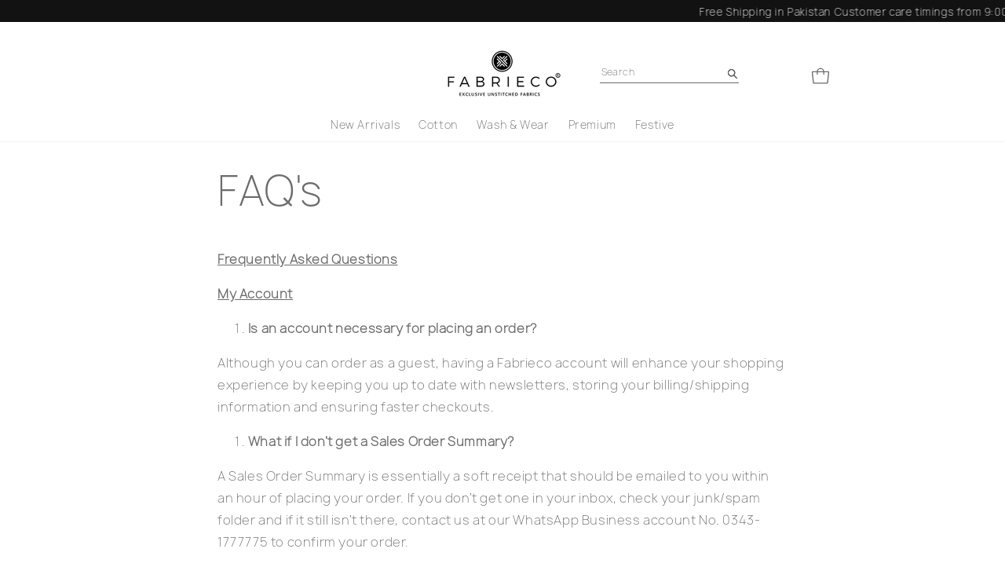

--- FILE ---
content_type: text/css
request_url: https://www.fabrieco.com/cdn/shop/t/4/assets/custom.css?v=129509168287755655811719649098
body_size: 3932
content:
.custom-ab-scrolling-text{width:100%;display:flex;justify-content:space-between;white-space:nowrap;overflow:hidden;box-sizing:border-box}.scrolling-text{margin-inline:50px;font-size:calc(var(--font-heading-scale) * 1.3rem)}@media only screen and (max-width: 767px){.scrolling-text{font-size:10px}}.custom-announcement-bar{display:inline-block;padding-left:100%;animation:20s linear infinite marquee}@keyframes marquee{0%{transform:translate(0)}to{transform:translate(-100%)}}product-gallery.product-gallery img{display:block!important;width:100%;height:100%}product-gallery.product-gallery a{cursor:zoom-in;display:block;z-index:90}header.header.page-width{max-width:100%;padding-bottom:0}.inline-menu__search-wrap input::placeholder{opacity:1!important;font-size:12px!important}.inline-menu__search-wrap .field__input:focus{box-shadow:none}.inline-menu__search-wrap .field__input{padding-bottom:0!important;padding-left:2px!important}.inline-menu__search-wrap .field__input:focus:before,.inline-menu__search-wrap .field__input:focus:after,.inline-menu__search-wrap .field__input:before,.inline-menu__search-wrap .field__input:after,.inline-menu__search-wrap .field__input:hover,.inline-menu__search-wrap .field:hover,.inline-menu__search-wrap .field:before,.inline-menu__search-wrap .field:after,.inline-menu__search-wrap .field:hover.field:after{box-shadow:none!important;outline:none!important}.inline-menu__search-wrap .search__input.field__input,.inline-menu__search-wrap .search__input.field__input:focus{border-bottom:1px solid}.inline-menu__search-wrap .field__input:focus::placeholder{opacity:0!important}.account-login-text,.cart-text-wrap{font-size:12px;color:#6b6b6b;letter-spacing:1px;line-height:18px}.header-icon-search-wrap,.custom-account-cart-icon-wrap{display:flex;justify-content:space-between}.header__icons{width:100%;display:flex;justify-content:end;padding-top:10px}.custom-account-cart-icon-wrap a{text-decoration:none!important}.custom-search-wrap{margin-left:4rem;margin-right:0rem}.inline-menu__search-wrap .field{width:80%;bottom:15px}.inline-menu__search-wrap .search__button .icon{height:1.8rem;width:1.2rem;color:#000;stroke-width:1px;stroke:#564c4c}.list-social__item a:hover{background:#0000001a;border-radius:10px}.custom-social-links-wrap .list-social__link{padding:6px!important}.custom-social-links-wrap .list-social__item{margin-inline:4px}header :where(a,span,summary,details,li){text-transform:uppercase;font-size:12px;text-decoration:none;font-weight:500;line-height:18px}.mega-menu{position:relative!important}.mega-menu__content{position:absolute;display:flex;padding:15px!important;width:max-content}.mega-menu__list{padding:0;width:50%}.mega-menu__content:has(.mega-menu-images){width:500px}.mega-menu__list.page-width{padding:0!important;margin:0!important}.mega-menu-images{width:50%}.mega-menu__link--level-2{font-size:14px;font-weight:700!important;color:#454545!important;border-bottom:1px solid #e2e2e2;line-height:20px;width:max-content}.cart-count-bubble{position:absolute;background:none;left:14px;top:17px;font-size:10px}.mega-menu__list .list-unstyled .mega-menu__link{font-size:12px;line-height:18px;color:#6b6b6b}.third-level-menu{margin-bottom:9px}.third-level-menu a{margin-bottom:0}.custom-social-links-wrap .list-unstyled.list-social svg{color:#6f6f6f}.custom-account-cart-icon-wrap svg,.custom-account-cart-icon-wrap path{width:26px!important;height:26px!important;stroke:#6b6b6b;stroke-width:10px}.custom-account-cart-icon-wrap circle.cart-indicator{display:none}@media only screen and (min-width: 767px){.inline-menu__search-wrap .search__button{right:-13px;top:12px}.custom-search-wrap.mobile{display:none}}@media only screen and (max-width: 767px){#Details-menu-drawer-container[open] .icon.icon-hamburger{display:none}#Details-menu-drawer-container[open] .icon.icon-close{display:block}.custom-account-cart-icon-wrap svg,.custom-account-cart-icon-wrap path{width:25px!important;height:24px!important;stroke:#6b6b6b;stroke-width:10px}.header{padding:6px 1rem 5px!important}.custom-plus-minus-icon-warp svg{width:12px}details.main-links[open] .main-link-wrap svg,details.child-links[open] .child-wrap svg,.menu-drawer summary.menu-drawer__menu-item:hover .main-link-wrap svg,.menu-drawer summary.menu-drawer__menu-item:hover .child-wrap svg{color:#fff}details.main-links[open] .main-link-wrap .minus-icon-wrap,details.child-links[open] .child-wrap .minus-icon-wrap{display:block}details.main-links[open] .main-link-wrap .plus-icon-wrap,details.child-links[open] .child-wrap .plus-icon-wrap{display:none}.menu-drawer__menu-item{display:flex;justify-content:space-between}.menu-drawer summary.menu-drawer__menu-item:hover{background:#000!important;color:#fff!important}.minus-icon-wrap{display:none}#menu-drawer,.menu-drawer__inner-submenu,.menu-drawer__submenu.has-submenu{background:#ebebeb}.menu-drawer summary.menu-drawer__menu-item,.menu-drawer__menu.list-menu li:not(:last-child){border-bottom:1px solid #cfcfcf}.custom-social-links-wrap,.custom-search-wrap.desktop,.header--has-social .menu-drawer__utility-links{display:none!important}.custom-search-wrap.mobile{display:none}.custom-search-wrap{margin-left:0;margin-right:0}.inline-menu__search-wrap .field{width:50%;bottom:10px;margin:0 auto;background:transparent}.custom-search-wrap.mobile{background:#ebebeb}.custom-search-wrap.mobile .search__button{top:10px}.inline-menu__search-wrap .field__input{background:transparent}header-drawer .icon.icon-hamburger{stroke:#636363;stroke-width:.5px}.cart-text-wrap{margin-bottom:4px}details-modal.header__search{margin-right:-10px}.custom-account-cart-icon-wrap{width:40px}}@media screen and (min-width: 1024px) and (max-width: 1500px){.inline-menu__search-wrap .field{width:58%;bottom:15px}.custom-search-wrap{margin-left:4rem;margin-right:-5rem}}.custom__video{width:100%}.main-banner-slider-container .swiper-pagination-bullet.swiper-pagination-bullet-active{background:#000}.main-banner-slider-container .swiper-pagination-bullet{height:12px!important;width:12px!important;background-color:#0000;display:block;border:2px solid #1193ef!important;border-radius:50%;margin:14px 0!important;opacity:1!important}.main-banner-slider-container .swiper-pagination{position:absolute;top:35%!important;left:99%!important}.main-banner-slider-container img{width:100%;height:100%}.desktop-image{display:block}.mobile-image{display:none}@media screen and (max-width: 767px){.main-banner-slider-container{margin-top:0}.swiper-slider-navigation,.mobile-image{display:block}.desktop-image{display:none}.main-banner-slider-container .swiper-pagination{position:absolute;top:42%!important;left:95%!important}}.remove-scale-up .card__information{display:block!important;margin:0 auto}.remove-scale-up .card-wrapper .full-unstyled-link{color:#fff!important;font-size:20px;line-height:21px;letter-spacing:normal;font-weight:800;margin-top:auto;position:absolute;bottom:6px;left:50%;transform:translate(-50%,-6px)}.remove-scale-up .card:hover .media.media--hover-effect>img:first-child:only-child,.remove-scale-up .card-wrapper:hover .media.media--hover-effect>img:first-child:only-child{transform:scale(1)}.collection-list-wrapper .slider-buttons .slider-button{border-radius:50%;background:#e0e0e0de;width:4rem;height:4rem}.collection-list-wrapper .slider-buttons .slider-button svg{height:.9rem}.card__content.card__content-overlay .card__information{display:block!important;padding:0;width:100%}.card--media .card__inner .card__content.card__content-overlay{display:flex;align-items:flex-end;padding:0}.card__content.card__content-overlay .card__information .card__heading{padding:15px}.card__content.card__content--under-image-with-bg .card__information{padding:0}.card__content.card__content--under-image-with-bg .card__information .card__heading{padding:15px;text-align:center}.collection-list-wrapper .collection-card-wrapper .card__heading{font-size:16px;font-style:normal;font-weight:400;line-height:normal}.collection-list-wrapper .slider-buttons{position:absolute;top:45%;width:100%;justify-content:space-between;transform:translateY(-50%)}.collection-list-wrapper .slider-button.slider-button--prev{position:absolute;left:18px}.collection-list-wrapper .slider-button.slider-button--next{position:absolute;right:18px}.collection-list-wrapper .slider-button{padding:0}.collection-list-wrapper .slider-button[disabled=disabled],.featured-collection button.slider-button[disabled=disabled]{opacity:.7}.simple__text-heading-font .rich-text__text p,.simple__colored-bg--text .rich-text__text p{font-size:30px;font-style:normal;font-weight:400;line-height:normal}.collection-list-wrapper.page-width{max-width:100%;padding-block:5px!important;padding-inline:0!important}.collection-list-wrapper .card__information{padding-bottom:0!important;padding-top:0!important}.collection-list-wrapper .grid{column-gap:5px!important;row-gap:5px!important}@media only screen and (max-width: 992px){.colored__banner-text h1{font-size:16px}.colored__banner-text p{font-size:12px}.colored__banner-content{display:flex;flex-wrap:nowrap!important}.grid--3-col-tablet-down .grid__item{width:calc(33.3333% - var(--grid-desktop-horizontal-spacing) / 1)}}@media only screen and (min-width: 767px){.set-spacing li{width:25%!important;padding-inline:4px;max-width:25%!important}.collection__title.page-width{padding:0 12px!important}}.set-spacing .grid.product-grid,.collection__title.page-width{max-width:100%;margin:0 auto;width:95%}.featured-collection-heading-link{text-decoration:none}.link.featured-collection-heading-link{margin-top:12px;font-size:21px;font-weight:400;line-height:23.1px}.set-spacing .collection__title.title-wrapper,.set-spacing .collection__title--desktop-slider .title{margin-bottom:.5rem}.set-spacing .slider-counter.caption{display:none}.set-spacing .slider-buttons.no-js-hidden{position:absolute;top:-8%;right:3.5rem}.set-spacing .slider-buttons button{background:#6f6f6f;width:26px;height:30px;margin:5px}.set-spacing .slider-buttons svg{color:#fff;stroke-width:1px;stroke:#fff}.set-spacing .grid{column-gap:4px}..set-spacing .card_product_btn svg{width:13px;color:#151413}.set-spacing .card_product_btn{color:#151413;font-size:13px;line-height:19.5px;display:flex;justify-content:center;text-align:center;text-decoration:none;padding-bottom:10px}.set-spacing .card_product_btn svg{width:11px;color:#151413;transform:rotate(270deg);margin-left:4px}.set-spacing .card__information{padding-bottom:.5rem!important;padding-top:1.2rem!important}.set-spacing .card-information,.set-spacing .card__heading{text-align:center}.card-wrapper .full-unstyled-link,.card-wrapper .price{color:#151413!important;font-size:14px;line-height:21px;letter-spacing:normal}.card-wrapper:hover a{text-decoration:none!important}.set-spacing .card-information{padding-top:6px}@media only screen and (max-width: 767px){.set-spacing .grid.product-grid{max-width:96%;margin:0 auto}.collection__title.page-width{max-width:96%;padding:0 12px!important}.set-spacing .slider-buttons.no-js-hidden{position:absolute;top:-13%;right:2.3%}}.main-banner-slider-container.only-banner{margin:0}.facets-container.facets-container-drawer{padding-right:12px}.mobile-facets__disclosure.menu-opening .mobile-facets__inner{transition:transform .2s}.mobile-facets__disclosure:not(.menu-opening) .mobile-facets__inner{transform:translate(-100%);transition:transform .2s}.collection-description-wrap h1{font-size:18px;font-weight:700}.collection-description-wrap p{font-size:13px}.product-grid-container .collection.page-width,.collection-hero__inner.page-width,.facets-wrapper.page-width{max-width:100%;padding:1px}.collection-hero__image-container img{position:unset!important}.facets-wrapper.page-width{position:relative}.breadcrumbs-wrap{position:absolute;top:10px;left:5px}#FacetSortDrawerForm{position:relative}.facet-filters__label label{cursor:pointer}.mobile-facets__inner.gradient{transition:all .5s ease}.quick-add button,.quick-add button.loading{min-width:40px;width:45px;border:none;background-color:#00000057;border-radius:50%;position:absolute!important;bottom:20px;right:20px}.quick-add button:before,.quick-add button:after,.quick-add button:hover:before,.quick-add button:hover:after,.quick-add .button:not([disabled]):hover:after{box-shadow:none;border:none}.quick-add-svg-wrap svg{margin-bottom:-3px}.collection #product-grid.grid{column-gap:3px}.collection .card__media .media>img,.collection .card__media .media>img:hover{transition:all .5s ease!important}.collection .price-item.price-item--sale.price-item--last{color:red;font-weight:800}.collection .card-wrapper .full-unstyled-link,.collection .card-wrapper .price{font-weight:900}.half-description-wrap.active,.full-description-wrap.active{display:block}.half-description-wrap,.full-description-wrap{display:none}.show-more-description,.show-less-description{display:block;margin:0 auto;padding:11px 15px;font-size:14px;line-height:18px;cursor:pointer;box-shadow:none;outline:none;text-shadow:none;text-transform:none;border:none;appearance:none;-moz-appearance:none;-webkit-appearance:none;transition:color .3s ease,background-color .3s ease,border-color .3s ease,box-shadow .3s ease,opacity .3s ease;background:#343333;color:#fff}.collection-description-wrap{padding-inline:20px!important;display:block;margin-top:25px}.collection-description-wrap button{margin-top:20px}.show-more-description:hover,.show-less-description:hover{background:#000}.collection-description-wrap :where(a,span,p,strong){text-align:justify}.custom-card-collection-link{display:block!important;position:absolute;top:0;right:0;bottom:0;left:0;z-index:99}@media only screen and (max-width: 767px){.collection-hero__image-container img{object-fit:contain}.quick-add button,.quick-add button.loading{min-width:35px;height:35px!important;min-height:35px;width:30px;border:none;background-color:#00000057;border-radius:50%;position:absolute!important;bottom:3px;right:3px}menu-drawer.mobile-facets__wrapper{position:fixed;bottom:0;border:#fff;z-index:99;background:#fff;width:100%;margin:0 auto;display:flex;justify-content:center;align-items:center;padding:20px}.breadcrumbs-wrap{position:absolute;top:-12px;left:5px}.mobile-facets__close{left:auto!important;right:2%}}@media only screen and (max-width: 767px){body.collection .footer__content-bottom-wrapper.page-width{padding-bottom:55px}}.fancybox__toolbar__column{display:flex;flex-direction:row;flex-wrap:wrap;align-content:flex-start;position:absolute;bottom:0;left:50%;transform:translate(-50%)}.fancybox__toolbar__column svg,.fancybox__toolbar__column path{stroke:#000;color:#000}.related-products{margin-top:12px}body.product .page-width{max-width:100%;padding:0 14px}.product-gallery__thumbnails{display:none}product-info .product__title h1{font-size:27.2px;font-weight:400;line-height:34px}.product .price__container span{font-size:16.72px}.option-value.custom-swatch-value{display:none}label.color__background-option{width:30px;height:44px;border-radius:0;position:relative}.color__background-option:hover .option-value.custom-swatch-value{display:block;position:absolute;top:-36px;left:-15px;background:#322d2d;color:#fff;padding-block:10px;padding-inline:10px;border-radius:4px;z-index:99}.dark-brown{background:#5c4033!important}.slate{background:#c0c2c9!important}.charcoal{background:#36454f!important}.fawn{background:#bcb58c!important}.dark-green{background:#013220!important}.coffee{background:#6f4e37!important}.matellic-blue{background:#32527b!important}.french-grey{background:#999d8e!important}.cream{background:#fffdd0!important}.chocolate-brown{background:#7b3f00!important}.pista{background:#cae2b7!important}.sky-blue{background:#87ceeb!important}.ice-blue{background:#739bd0!important}.almond{background:#eaddca!important}.coin{background:#b6bbae!important}.sepia{background:#d3d1a9!important}.breeze{background:#b2c7e0!important}.peach{background:#f1ded5!important}.indigo{background:#183650!important}.navy{background:#202f42!important}.lt-sage{background:#82857e!important}.cashmere-blue{background:#a9b8cb!important}.misty-green{background:#b0c4b7!important}.amber-light{background:#dac4ab!important}.real-teal{background:#3d4d56!important}.gold{background:#d8d4b9!important}.tea-pink{background:#e5dcda!important}.oilve{background:#b3bcaa!important}.wine{background:#824959!important}.indigo-blue{background:#183650!important}.d-green{background:#173238!important}.nickle{background:#2a251f!important}.chocolate{background:#302c29!important}.add-to-cart-btn{background:#000;color:#fff}.product-form__buttons{display:flex}.shopify-payment-button__button{transition:all .3s ease}.shopify-payment-button{width:100%}.shopify-payment-button__button:hover{background:#eee!important}product-recommendations .grid{column-gap:2px}product-recommendations .card__information{padding-bottom:10px;padding-top:10px}.custom-plus-minus-icon-warp-pdp svg{width:14px}.minus-icon-wrap-pdp{display:none}.product__accordion details[open] .plus-icon-wrap-pdp{display:none}.product__accordion details[open] .minus-icon-wrap-pdp{display:block}.accordion__title{font-size:13.68px}.product-media-container,.product-media-container img{border-radius:10px}.grid__item.product__media-wrapper .thumbnail-slider{display:none!important}@media only screen and (max-width: 767px){.product__info-wrapper.grid__item{padding-top:3rem}body.product .page-width{max-width:100%;padding:0 2rem}.product .footer__content-top.page-width{padding:20px}}@media screen and (min-width: 750px){body.product .footer .page-width{padding:0 5rem}}body.product .footer .footer__content-top{padding-bottom:5rem}.footer__content-top.page-width,.footer__content-bottom-wrapper.page-width{max-width:100%;display:flex;justify-content:space-between}footer .footer__blocks-wrapper{width:75%}footer .footer-block--newsletter{width:25%}.footer-block__newsletter{margin-left:6rem}.footer-block__heading{text-transform:uppercase;font-size:14px!important;font-weight:600;line-height:16px;letter-spacing:1.2px;text-align:left}.footer-block__details-content :where(a,p,li,span){font-family:Manrope;display:block;vertical-align:top;letter-spacing:normal;padding:0 5px;font-size:10px;font-weight:500;line-height:15px;text-align:left}footer .list-menu__item--link{padding-bottom:0;padding-top:0}.footer__copyright.caption{width:max-content;display:flex}.custom-logo-wrap-footer{width:27%}.custom-logo-wrap-footer img{width:200px}.custom-social-links-wrap-footer{margin-top:-20px}.custom-footer-icons{display:none}@media only screen and (max-width: 767px){.custom-social-links-wrap-footer{margin-top:0}.footer__content-top.page-width{flex-direction:column;padding:20px}footer .footer__blocks-wrapper{width:100%}footer .footer-block--newsletter{width:100%}.footer-block__newsletter{margin-left:0}.footer__copyright.caption{width:100%;display:flex;justify-content:center}.footer__content-bottom-wrapper.page-width{flex-direction:column-reverse}.custom-logo-wrap-footer{width:100%;display:flex;justify-content:center}.custom-logo-wrap-footer img{width:100px}.social-links-cusotm-heading,.footer-block__details-content{display:none}.footer-block.active .footer-block__details-content{display:block}.custom-minus-icon{display:none}.custom-footer-icons{display:block}.custom-footer-icons svg{width:16px}.heading-footer-icons{display:flex;justify-content:space-between}.footer-block.active .custom-minus-icon{display:block;margin-top:-6px}.footer-block.active .custom-plus-icon{display:none}.footer-block__heading{margin-bottom:1rem!important}}.accordion__content strong,.accordion__content p{font-size:13.68px}product-gallery.product-gallery.product-gallery__thumbnail-left{display:flex;flex-direction:row-reverse}.product-gallery__nav.splide__list{flex-direction:column}.product-gallery__thumbnail-left .product-gallery__images{width:85%}.product-gallery__thumbnail-left .product-gallery__thumbnails.thumbnail-position-left{width:calc(15% - 12px);margin-right:12px;overflow:hidden}.splide__track--nav>.splide__list>.splide__slide,.splide__track--nav>.splide__list>.splide__slide.is-active{border:0!important}.splide__track--nav>.splide__list>.splide__slide img{border:1px solid transparent!important}.splide__track--nav>.splide__list>.splide__slide.is-active img{border:1px solid #000!important}.product-gallery__image.splide__slide{height:fit-content}.product-gallery__image.splide__slide video,.product-gallery__image.splide__slide deferred-media img{max-height:800px;object-fit:cover}.product-gallery__thumbnails .swiper-wrapper{display:flex;flex-direction:column;height:auto}.product-gallery__thumbnails .swiper-wrapper .swiper-slide.swiper-slide-thumb-active img{border:1px solid}.product-gallery .product-gallery__images{overflow:hidden;position:relative;height:max-content}.product-gallery__images .swiper-button-next,.product-gallery__images .swiper-button-prev{z-index:2!important;height:auto!important}.product-gallery .product-gallery__images .swiper-button-next .icon-caret,.product-gallery__images .swiper-button-prev .icon-caret{display:block;top:50%;background:#000;border-radius:50%;height:30px;width:30px;position:absolute;opacity:.4}.product-gallery__images .swiper-button-next svg,.product-gallery__images .swiper-button-prev svg{padding:5px}.product-gallery__images .swiper-button-next svg path,.product-gallery__images .swiper-button-prev svg path{fill:#fff!important}.product-gallery .product-gallery__images .swiper-button-next .icon-caret{transform:rotate(-90deg)}.product-gallery .product-gallery__images .swiper-button-prev .icon-caret{transform:rotate(90deg)}.product-gallery__image .product-media-container.media-fit-contain{width:100%!important}.product-gallery__nav-item img,.product-gallery__nav-item button{max-height:108px}.product-gallery__nav-item{margin-bottom:10px}.product__media-wrapper,.product__info-wrapper{max-width:none!important;width:50%}.product__media-wrapper .swiper-button-next:after,.product__media-wrapper .swiper-button-prev:after{display:none}.thumbnail-position-bottom .swiper-wrapper{flex-direction:row;justify-content:center}.thumbnail-position-bottom .swiper-wrapper .swiper-slide{width:max-content}.thumbnail-position-bottom{margin-top:20px;overflow:hidden}.mobile-facets__item.list-menu__item{position:relative}@media only screen and (max-width: 992px){.thumbnail-position-bottom .swiper-wrapper{justify-content:start}.mobile-facets__close{left:auto!important;right:4px!important}}
/*# sourceMappingURL=/cdn/shop/t/4/assets/custom.css.map?v=129509168287755655811719649098 */


--- FILE ---
content_type: text/css
request_url: https://www.fabrieco.com/cdn/shop/t/4/assets/component-menu-drawer.css?v=179352089128458397671710920562
body_size: 445
content:
/** Shopify CDN: Minification failed

Line 69:0 Unexpected "}"

**/
.header__icon--menu {
  position: initial;
}

.js menu-drawer > details > summary::before,
.js menu-drawer > details[open]:not(.menu-opening) > summary::before {
  content: '';
  position: absolute;
  cursor: default;
  width: 100%;
  height: calc(100vh - 100%);
  height: calc(var(--viewport-height, 100vh) - (var(--header-bottom-position, 100%)));
  top: 100%;
  left: 0;
  background: rgba(var(--color-foreground), 0.5);
  opacity: 0;
  visibility: hidden;
  z-index: 2;
  transition: opacity 0s, visibility 0s;
}

menu-drawer > details[open] > summary::before {
  visibility: visible;
  opacity: 1;
  transition: opacity var(--duration-default) ease, visibility var(--duration-default) ease;
}

.menu-drawer {
  position: absolute;
  transform: translateX(-100%);
  visibility: hidden;
  z-index: 3;
  left: 0;
  top: 100%;
  width: 100%;
  padding: 0;
  background-color: rgb(var(--color-background));
  overflow-x: hidden;
  filter: drop-shadow(
    var(--drawer-shadow-horizontal-offset) var(--drawer-shadow-vertical-offset) var(--drawer-shadow-blur-radius)
      rgba(var(--color-shadow), var(--drawer-shadow-opacity))
  );
}

.js .menu-drawer {
 
  height: calc(var(--viewport-height, 100vh) - (var(--header-bottom-position, 100%))); 
}

.js details[open] > .menu-drawer,
.js details[open] > .menu-drawer__submenu {
   transition: all 0.5s ease;
}

.no-js details[open] > .menu-drawer,
.js details[open].menu-opening > .menu-drawer,
details[open].menu-opening > .menu-drawer__submenu {
  transform: translateX(0);
  visibility: visible;
}

/* .js .menu-drawer__navigation .submenu-open {
  visibility: hidden; /* hide menus from screen readers when hidden by submenu */
} */

@media screen and (min-width: 750px) {
  .menu-drawer {
    width: 40rem;
    border-width: 0 var(--drawer-border-width) 0 0;
    border-style: solid;
    border-color: rgba(var(--color-foreground), var(--drawer-border-opacity));
  }

  .no-js .menu-drawer {
    height: auto;
  }
}

.menu-drawer__inner-container {
  position: relative;
  height: 100%;
}

.menu-drawer__navigation-container {
  display: grid;
  grid-template-rows: 1fr auto;
  align-content: space-between;
  overflow-y: auto;
  height: 100%;
}

.menu-drawer__navigation {
  padding: 3rem 0;
}

.menu-drawer__inner-submenu {
  height: 100%;
  overflow-x: hidden;
  overflow-y: auto;
}

.no-js .menu-drawer__navigation {
  padding: 0;
}

.no-js .menu-drawer__navigation > ul > li {
  border-bottom: 0.1rem solid rgba(var(--color-foreground), 0.04);
}

.no-js .menu-drawer__submenu ul > li {
  border-top: 0.1rem solid rgba(var(--color-foreground), 0.04);
}

.js .menu-drawer__menu li {
  margin-bottom: 0.2rem;
}

.menu-drawer__menu-item {
  padding: 1.1rem 2.2rem;
  text-decoration: none;
  font-size: 1.2rem;
}

.no-js .menu-drawer__menu-item {
  font-size: 1.2rem;
}

.no-js .menu-drawer__submenu .menu-drawer__menu-item {
  padding: 1.2rem 5.2rem 1.2rem 6rem;
}

.no-js .menu-drawer__submenu .menu-drawer__submenu .menu-drawer__menu-item {
  padding-left: 9rem;
}

.menu-drawer summary.menu-drawer__menu-item {
  padding-right: 2.2rem;
}

.no-js .menu-drawer__menu-item .icon-caret {
  right: 3rem;
}

.menu-drawer__menu-item--active,
.menu-drawer__menu-item:focus,
.menu-drawer__close-button:focus,
.menu-drawer__menu-item:hover,
.menu-drawer__close-button:hover {
  color: rgb(var(--color-foreground));
  background-color: rgba(var(--color-foreground), 0.04);
}

.menu-drawer__menu-item--active:hover {
  background-color: rgba(var(--color-foreground), 0.08);
}

.js .menu-drawer__menu-item .icon-caret,
.no-js .menu-drawer .icon-arrow {
  display: none;
}

.menu-drawer__menu-item > .icon-arrow {
  position: absolute;
  right: 3rem;
  top: 50%;
  transform: translateY(-50%);
}

/* .js .menu-drawer__submenu {
  position: absolute;
  top: 0;
  width: 100%;
  bottom: 0;
  left: 0;
  background-color: rgb(var(--color-background));
  z-index: 1;
  transform: translateX(100%);
  visibility: hidden;
} */

.js .menu-drawer__submenu .menu-drawer__submenu {
  overflow-y: auto;
}

.menu-drawer__close-button {
  margin-top: 1.5rem;
  padding: 1.2rem 2.6rem 1.2rem 3rem;
  text-decoration: none;
  display: flex;
  align-items: center;
  font-size: 1.4rem;
  width: 100%;
  background-color: transparent;
  font-family: var(--font-body-family);
  font-style: var(--font-body-style);
  text-align: left;
}

.no-js .menu-drawer__close-button {
  display: none;
}

.menu-drawer__close-button .icon-arrow {
  transform: rotate(180deg);
  margin-right: 1rem;
}

.menu-drawer__utility-links {
  padding: 0;
  background-color: rgba(var(--color-foreground), 0.03);
  position: relative;
}

.header--has-social .menu-drawer__utility-links {
  padding: 2rem 3rem;
}

@media screen and (max-width: 749px) {
  .header--has-account:where(:not(.header--has-social):not(.header--has-localizations)) .menu-drawer__utility-links {
    padding: 2rem 3rem;
  }
}

@media screen and (max-width: 989px) {
  .header--has-localizations:where(:not(.header--has-social)) .menu-drawer__utility-links {
    padding: 2rem 3rem;
  }
}

.menu-drawer__account {
  display: inline-flex;
  align-items: center;
  text-decoration: none;
  padding: 1rem 0;
  font-size: 1.4rem;
  color: rgb(var(--color-foreground));
  margin-bottom: 0;
}

.menu-drawer__utility-links:has(.menu-drawer__localization) .menu-drawer__account {
  margin: 0;
}

.menu-drawer__account .icon-account {
  height: 2rem;
  width: 2rem;
  margin-right: 1rem;
}

.menu-drawer__account:hover .icon-account {
  transform: scale(1.07);
}

.menu-drawer .list-social {
  justify-content: flex-start;
  margin-left: -1.25rem
}

.menu-drawer .list-social:empty {
  display: none;
}

.menu-drawer .list-social__link {
  padding: 1.1rem 1.1rem;
}

@media screen and (max-width: 749px) {
  .menu-drawer.country-selector-open {
    transform: none !important;
    filter: none !important;
    transition: none !important;
  }
}
